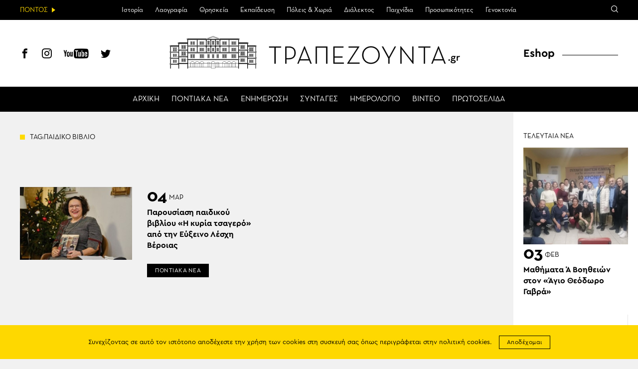

--- FILE ---
content_type: text/html; charset=UTF-8
request_url: https://www.trapezounta.gr/tag/%CF%80%CE%B1%CE%B9%CE%B4%CE%B9%CE%BA%CE%BF-%CE%B2%CE%B9%CE%B2%CE%BB%CE%B9%CE%BF/
body_size: 13245
content:
<!DOCTYPE html>
<htmllang="el" class="jsarchive tag tag-8429 wp-theme-vg-twig theme-vg-twig woocommerce-no-js">
<head>
    <meta charset="UTF-8">
    <meta http-equiv="X-UA-Compatible" content="IE=edge,chrome=1">
    <meta name="viewport" content="width=device-width, initial-scale=1.0, maximum-scale=1, user-scalable=no">
    <meta name="format-detection" content="telephone=no">
    <meta name="blitz" content="mu-659c418a-34b5e56c-4cfac132-ab860575">
    <meta id="token" name="token" content="77e1691069"><meta name='robots' content='index, follow, max-image-preview:large, max-snippet:-1, max-video-preview:-1' />
	<style>img:is([sizes="auto" i], [sizes^="auto," i]) { contain-intrinsic-size: 3000px 1500px }</style>
	
	<!-- This site is optimized with the Yoast SEO plugin v22.3 - https://yoast.com/wordpress/plugins/seo/ -->
	<title>ΠΑΙΔΙΚΟ ΒΙΒΛΙΟ | ΤΡΑΠΕΖΟΥΝΤΑ.gr</title>
	<link rel="canonical" href="https://www.trapezounta.gr/tag/παιδικο-βιβλιο/" />
	<meta property="og:locale" content="el_GR" />
	<meta property="og:type" content="article" />
	<meta property="og:title" content="ΠΑΙΔΙΚΟ ΒΙΒΛΙΟ | ΤΡΑΠΕΖΟΥΝΤΑ.gr" />
	<meta property="og:url" content="https://www.trapezounta.gr/tag/παιδικο-βιβλιο/" />
	<meta property="og:site_name" content="ΤΡΑΠΕΖΟΥΝΤΑ.gr" />
	<script type="application/ld+json" class="yoast-schema-graph">{"@context":"https://schema.org","@graph":[{"@type":"CollectionPage","@id":"https://www.trapezounta.gr/tag/%cf%80%ce%b1%ce%b9%ce%b4%ce%b9%ce%ba%ce%bf-%ce%b2%ce%b9%ce%b2%ce%bb%ce%b9%ce%bf/","url":"https://www.trapezounta.gr/tag/%cf%80%ce%b1%ce%b9%ce%b4%ce%b9%ce%ba%ce%bf-%ce%b2%ce%b9%ce%b2%ce%bb%ce%b9%ce%bf/","name":"ΠΑΙΔΙΚΟ ΒΙΒΛΙΟ | ΤΡΑΠΕΖΟΥΝΤΑ.gr","isPartOf":{"@id":"https://www.trapezounta.gr/#website"},"primaryImageOfPage":{"@id":"https://www.trapezounta.gr/tag/%cf%80%ce%b1%ce%b9%ce%b4%ce%b9%ce%ba%ce%bf-%ce%b2%ce%b9%ce%b2%ce%bb%ce%b9%ce%bf/#primaryimage"},"image":{"@id":"https://www.trapezounta.gr/tag/%cf%80%ce%b1%ce%b9%ce%b4%ce%b9%ce%ba%ce%bf-%ce%b2%ce%b9%ce%b2%ce%bb%ce%b9%ce%bf/#primaryimage"},"thumbnailUrl":"https://trapezounta.eu-central-1.linodeobjects.com/uploads/2023/03/Euksinos-Lesxi-Beroias-parousiasi-bibliou.png","breadcrumb":{"@id":"https://www.trapezounta.gr/tag/%cf%80%ce%b1%ce%b9%ce%b4%ce%b9%ce%ba%ce%bf-%ce%b2%ce%b9%ce%b2%ce%bb%ce%b9%ce%bf/#breadcrumb"},"inLanguage":"el"},{"@type":"ImageObject","inLanguage":"el","@id":"https://www.trapezounta.gr/tag/%cf%80%ce%b1%ce%b9%ce%b4%ce%b9%ce%ba%ce%bf-%ce%b2%ce%b9%ce%b2%ce%bb%ce%b9%ce%bf/#primaryimage","url":"https://trapezounta.eu-central-1.linodeobjects.com/uploads/2023/03/Euksinos-Lesxi-Beroias-parousiasi-bibliou.png","contentUrl":"https://trapezounta.eu-central-1.linodeobjects.com/uploads/2023/03/Euksinos-Lesxi-Beroias-parousiasi-bibliou.png","width":900,"height":600},{"@type":"BreadcrumbList","@id":"https://www.trapezounta.gr/tag/%cf%80%ce%b1%ce%b9%ce%b4%ce%b9%ce%ba%ce%bf-%ce%b2%ce%b9%ce%b2%ce%bb%ce%b9%ce%bf/#breadcrumb","itemListElement":[{"@type":"ListItem","position":1,"name":"Home","item":"https://www.trapezounta.gr/"},{"@type":"ListItem","position":2,"name":"ΠΑΙΔΙΚΟ ΒΙΒΛΙΟ"}]},{"@type":"WebSite","@id":"https://www.trapezounta.gr/#website","url":"https://www.trapezounta.gr/","name":"ΤΡΑΠΕΖΟΥΝΤΑ.gr","description":"","potentialAction":[{"@type":"SearchAction","target":{"@type":"EntryPoint","urlTemplate":"https://www.trapezounta.gr/?s={search_term_string}"},"query-input":"required name=search_term_string"}],"inLanguage":"el"}]}</script>
	<!-- / Yoast SEO plugin. -->


<link rel='dns-prefetch' href='//trapezounta.eu-central-1.linodeobjects.com' />
<link rel='stylesheet' id='wp-block-library-css' href='https://www.trapezounta.gr/wp-includes/css/dist/block-library/style.min.css?ver=6.8.3' type='text/css' media='all' />
<style id='classic-theme-styles-inline-css' type='text/css'>
/*! This file is auto-generated */
.wp-block-button__link{color:#fff;background-color:#32373c;border-radius:9999px;box-shadow:none;text-decoration:none;padding:calc(.667em + 2px) calc(1.333em + 2px);font-size:1.125em}.wp-block-file__button{background:#32373c;color:#fff;text-decoration:none}
</style>
<style id='global-styles-inline-css' type='text/css'>
:root{--wp--preset--aspect-ratio--square: 1;--wp--preset--aspect-ratio--4-3: 4/3;--wp--preset--aspect-ratio--3-4: 3/4;--wp--preset--aspect-ratio--3-2: 3/2;--wp--preset--aspect-ratio--2-3: 2/3;--wp--preset--aspect-ratio--16-9: 16/9;--wp--preset--aspect-ratio--9-16: 9/16;--wp--preset--color--black: #000000;--wp--preset--color--cyan-bluish-gray: #abb8c3;--wp--preset--color--white: #ffffff;--wp--preset--color--pale-pink: #f78da7;--wp--preset--color--vivid-red: #cf2e2e;--wp--preset--color--luminous-vivid-orange: #ff6900;--wp--preset--color--luminous-vivid-amber: #fcb900;--wp--preset--color--light-green-cyan: #7bdcb5;--wp--preset--color--vivid-green-cyan: #00d084;--wp--preset--color--pale-cyan-blue: #8ed1fc;--wp--preset--color--vivid-cyan-blue: #0693e3;--wp--preset--color--vivid-purple: #9b51e0;--wp--preset--gradient--vivid-cyan-blue-to-vivid-purple: linear-gradient(135deg,rgba(6,147,227,1) 0%,rgb(155,81,224) 100%);--wp--preset--gradient--light-green-cyan-to-vivid-green-cyan: linear-gradient(135deg,rgb(122,220,180) 0%,rgb(0,208,130) 100%);--wp--preset--gradient--luminous-vivid-amber-to-luminous-vivid-orange: linear-gradient(135deg,rgba(252,185,0,1) 0%,rgba(255,105,0,1) 100%);--wp--preset--gradient--luminous-vivid-orange-to-vivid-red: linear-gradient(135deg,rgba(255,105,0,1) 0%,rgb(207,46,46) 100%);--wp--preset--gradient--very-light-gray-to-cyan-bluish-gray: linear-gradient(135deg,rgb(238,238,238) 0%,rgb(169,184,195) 100%);--wp--preset--gradient--cool-to-warm-spectrum: linear-gradient(135deg,rgb(74,234,220) 0%,rgb(151,120,209) 20%,rgb(207,42,186) 40%,rgb(238,44,130) 60%,rgb(251,105,98) 80%,rgb(254,248,76) 100%);--wp--preset--gradient--blush-light-purple: linear-gradient(135deg,rgb(255,206,236) 0%,rgb(152,150,240) 100%);--wp--preset--gradient--blush-bordeaux: linear-gradient(135deg,rgb(254,205,165) 0%,rgb(254,45,45) 50%,rgb(107,0,62) 100%);--wp--preset--gradient--luminous-dusk: linear-gradient(135deg,rgb(255,203,112) 0%,rgb(199,81,192) 50%,rgb(65,88,208) 100%);--wp--preset--gradient--pale-ocean: linear-gradient(135deg,rgb(255,245,203) 0%,rgb(182,227,212) 50%,rgb(51,167,181) 100%);--wp--preset--gradient--electric-grass: linear-gradient(135deg,rgb(202,248,128) 0%,rgb(113,206,126) 100%);--wp--preset--gradient--midnight: linear-gradient(135deg,rgb(2,3,129) 0%,rgb(40,116,252) 100%);--wp--preset--font-size--small: 13px;--wp--preset--font-size--medium: 20px;--wp--preset--font-size--large: 36px;--wp--preset--font-size--x-large: 42px;--wp--preset--spacing--20: 0.44rem;--wp--preset--spacing--30: 0.67rem;--wp--preset--spacing--40: 1rem;--wp--preset--spacing--50: 1.5rem;--wp--preset--spacing--60: 2.25rem;--wp--preset--spacing--70: 3.38rem;--wp--preset--spacing--80: 5.06rem;--wp--preset--shadow--natural: 6px 6px 9px rgba(0, 0, 0, 0.2);--wp--preset--shadow--deep: 12px 12px 50px rgba(0, 0, 0, 0.4);--wp--preset--shadow--sharp: 6px 6px 0px rgba(0, 0, 0, 0.2);--wp--preset--shadow--outlined: 6px 6px 0px -3px rgba(255, 255, 255, 1), 6px 6px rgba(0, 0, 0, 1);--wp--preset--shadow--crisp: 6px 6px 0px rgba(0, 0, 0, 1);}:where(.is-layout-flex){gap: 0.5em;}:where(.is-layout-grid){gap: 0.5em;}body .is-layout-flex{display: flex;}.is-layout-flex{flex-wrap: wrap;align-items: center;}.is-layout-flex > :is(*, div){margin: 0;}body .is-layout-grid{display: grid;}.is-layout-grid > :is(*, div){margin: 0;}:where(.wp-block-columns.is-layout-flex){gap: 2em;}:where(.wp-block-columns.is-layout-grid){gap: 2em;}:where(.wp-block-post-template.is-layout-flex){gap: 1.25em;}:where(.wp-block-post-template.is-layout-grid){gap: 1.25em;}.has-black-color{color: var(--wp--preset--color--black) !important;}.has-cyan-bluish-gray-color{color: var(--wp--preset--color--cyan-bluish-gray) !important;}.has-white-color{color: var(--wp--preset--color--white) !important;}.has-pale-pink-color{color: var(--wp--preset--color--pale-pink) !important;}.has-vivid-red-color{color: var(--wp--preset--color--vivid-red) !important;}.has-luminous-vivid-orange-color{color: var(--wp--preset--color--luminous-vivid-orange) !important;}.has-luminous-vivid-amber-color{color: var(--wp--preset--color--luminous-vivid-amber) !important;}.has-light-green-cyan-color{color: var(--wp--preset--color--light-green-cyan) !important;}.has-vivid-green-cyan-color{color: var(--wp--preset--color--vivid-green-cyan) !important;}.has-pale-cyan-blue-color{color: var(--wp--preset--color--pale-cyan-blue) !important;}.has-vivid-cyan-blue-color{color: var(--wp--preset--color--vivid-cyan-blue) !important;}.has-vivid-purple-color{color: var(--wp--preset--color--vivid-purple) !important;}.has-black-background-color{background-color: var(--wp--preset--color--black) !important;}.has-cyan-bluish-gray-background-color{background-color: var(--wp--preset--color--cyan-bluish-gray) !important;}.has-white-background-color{background-color: var(--wp--preset--color--white) !important;}.has-pale-pink-background-color{background-color: var(--wp--preset--color--pale-pink) !important;}.has-vivid-red-background-color{background-color: var(--wp--preset--color--vivid-red) !important;}.has-luminous-vivid-orange-background-color{background-color: var(--wp--preset--color--luminous-vivid-orange) !important;}.has-luminous-vivid-amber-background-color{background-color: var(--wp--preset--color--luminous-vivid-amber) !important;}.has-light-green-cyan-background-color{background-color: var(--wp--preset--color--light-green-cyan) !important;}.has-vivid-green-cyan-background-color{background-color: var(--wp--preset--color--vivid-green-cyan) !important;}.has-pale-cyan-blue-background-color{background-color: var(--wp--preset--color--pale-cyan-blue) !important;}.has-vivid-cyan-blue-background-color{background-color: var(--wp--preset--color--vivid-cyan-blue) !important;}.has-vivid-purple-background-color{background-color: var(--wp--preset--color--vivid-purple) !important;}.has-black-border-color{border-color: var(--wp--preset--color--black) !important;}.has-cyan-bluish-gray-border-color{border-color: var(--wp--preset--color--cyan-bluish-gray) !important;}.has-white-border-color{border-color: var(--wp--preset--color--white) !important;}.has-pale-pink-border-color{border-color: var(--wp--preset--color--pale-pink) !important;}.has-vivid-red-border-color{border-color: var(--wp--preset--color--vivid-red) !important;}.has-luminous-vivid-orange-border-color{border-color: var(--wp--preset--color--luminous-vivid-orange) !important;}.has-luminous-vivid-amber-border-color{border-color: var(--wp--preset--color--luminous-vivid-amber) !important;}.has-light-green-cyan-border-color{border-color: var(--wp--preset--color--light-green-cyan) !important;}.has-vivid-green-cyan-border-color{border-color: var(--wp--preset--color--vivid-green-cyan) !important;}.has-pale-cyan-blue-border-color{border-color: var(--wp--preset--color--pale-cyan-blue) !important;}.has-vivid-cyan-blue-border-color{border-color: var(--wp--preset--color--vivid-cyan-blue) !important;}.has-vivid-purple-border-color{border-color: var(--wp--preset--color--vivid-purple) !important;}.has-vivid-cyan-blue-to-vivid-purple-gradient-background{background: var(--wp--preset--gradient--vivid-cyan-blue-to-vivid-purple) !important;}.has-light-green-cyan-to-vivid-green-cyan-gradient-background{background: var(--wp--preset--gradient--light-green-cyan-to-vivid-green-cyan) !important;}.has-luminous-vivid-amber-to-luminous-vivid-orange-gradient-background{background: var(--wp--preset--gradient--luminous-vivid-amber-to-luminous-vivid-orange) !important;}.has-luminous-vivid-orange-to-vivid-red-gradient-background{background: var(--wp--preset--gradient--luminous-vivid-orange-to-vivid-red) !important;}.has-very-light-gray-to-cyan-bluish-gray-gradient-background{background: var(--wp--preset--gradient--very-light-gray-to-cyan-bluish-gray) !important;}.has-cool-to-warm-spectrum-gradient-background{background: var(--wp--preset--gradient--cool-to-warm-spectrum) !important;}.has-blush-light-purple-gradient-background{background: var(--wp--preset--gradient--blush-light-purple) !important;}.has-blush-bordeaux-gradient-background{background: var(--wp--preset--gradient--blush-bordeaux) !important;}.has-luminous-dusk-gradient-background{background: var(--wp--preset--gradient--luminous-dusk) !important;}.has-pale-ocean-gradient-background{background: var(--wp--preset--gradient--pale-ocean) !important;}.has-electric-grass-gradient-background{background: var(--wp--preset--gradient--electric-grass) !important;}.has-midnight-gradient-background{background: var(--wp--preset--gradient--midnight) !important;}.has-small-font-size{font-size: var(--wp--preset--font-size--small) !important;}.has-medium-font-size{font-size: var(--wp--preset--font-size--medium) !important;}.has-large-font-size{font-size: var(--wp--preset--font-size--large) !important;}.has-x-large-font-size{font-size: var(--wp--preset--font-size--x-large) !important;}
:where(.wp-block-post-template.is-layout-flex){gap: 1.25em;}:where(.wp-block-post-template.is-layout-grid){gap: 1.25em;}
:where(.wp-block-columns.is-layout-flex){gap: 2em;}:where(.wp-block-columns.is-layout-grid){gap: 2em;}
:root :where(.wp-block-pullquote){font-size: 1.5em;line-height: 1.6;}
</style>
<style id='woocommerce-inline-inline-css' type='text/css'>
.woocommerce form .form-row .required { visibility: visible; }
</style>
<link rel='stylesheet' id='app-css' href='https://www.trapezounta.gr/wp-content/themes/vg-twig/build/app.css?ver=3.0.6' type='text/css' media='all' />
<script type="text/javascript" src="https://www.trapezounta.gr/wp-includes/js/jquery/jquery.min.js?ver=3.7.1" id="jquery-core-js"></script>
<script type="text/javascript" src="https://www.trapezounta.gr/wp-includes/js/jquery/jquery-migrate.min.js?ver=3.4.1" id="jquery-migrate-js"></script>
<script type="text/javascript" src="https://www.trapezounta.gr/wp-content/plugins/woocommerce/assets/js/jquery-blockui/jquery.blockUI.min.js?ver=2.7.0-wc.8.4.0" id="jquery-blockui-js" defer="defer" data-wp-strategy="defer"></script>
<script type="text/javascript" src="https://www.trapezounta.gr/wp-content/plugins/woocommerce/assets/js/js-cookie/js.cookie.min.js?ver=2.1.4-wc.8.4.0" id="js-cookie-js" defer="defer" data-wp-strategy="defer"></script>
<script type="text/javascript" id="woocommerce-js-extra">
/* <![CDATA[ */
var woocommerce_params = {"ajax_url":"\/wp-admin\/admin-ajax.php","wc_ajax_url":"\/?wc-ajax=%%endpoint%%"};
/* ]]> */
</script>
<script type="text/javascript" src="https://www.trapezounta.gr/wp-content/plugins/woocommerce/assets/js/frontend/woocommerce.min.js?ver=8.4.0" id="woocommerce-js" defer="defer" data-wp-strategy="defer"></script>
<link rel="https://api.w.org/" href="https://www.trapezounta.gr/wp-json/" /><link rel="alternate" title="JSON" type="application/json" href="https://www.trapezounta.gr/wp-json/wp/v2/tags/8429" />	<noscript><style>.woocommerce-product-gallery{ opacity: 1 !important; }</style></noscript>
	
    <script async src="https://www.googletagmanager.com/gtag/js?id=UA-111105169-1"></script>
    <script>
        window.dataLayer = window.dataLayer || [];

        function gtag() {
            dataLayer.push(arguments);
        }

        gtag('js', new Date());
        gtag('config', 'UA-111105169-1');
    </script>    <style>
        #shipping_method {
            list-style: none;
            margin: 0;
            padding: 10px 0;
        }

        #shipping_method label {
            display: inline;
        }
    </style>
</head>
<body>
<div id="app"><header id="header">
    <div class="header__upper">
        <div class="header__intro"><span>ΠΟΝΤΟΣ</span></div>
        <div class="header__menu">
            <ul>                <li class=" menu-item menu-item-type-post_type menu-item-object-page menu-item-443 menu-item-has-children">
                    <a href="https://www.trapezounta.gr/pontus/history-of-pontus/">Ιστορία</a>                    <ul>                        <li class=" menu-item menu-item-type-post_type menu-item-object-page menu-item-444">
                            <a href="https://www.trapezounta.gr/pontus/history-of-pontus/timeline/">Χρονολόγιο</a>
                        </li>                    </ul>                </li>                <li class=" menu-item menu-item-type-taxonomy menu-item-object-category menu-item-17 menu-item-has-children">
                    <a href="https://www.trapezounta.gr/articles/pontus/culture/">Λαογραφία</a>                    <ul>                        <li class=" menu-item menu-item-type-taxonomy menu-item-object-category menu-item-338">
                            <a href="https://www.trapezounta.gr/articles/pontus/culture/customs-and-practices/">Ήθη & έθιμα</a>
                        </li>                        <li class=" menu-item menu-item-type-post_type menu-item-object-page menu-item-383">
                            <a href="https://www.trapezounta.gr/pontus/culture/clothing/">Ενδυμασία</a>
                        </li>                        <li class=" menu-item menu-item-type-post_type menu-item-object-page menu-item-384">
                            <a href="https://www.trapezounta.gr/pontus/culture/dances/">Χοροί</a>
                        </li>                        <li class=" menu-item menu-item-type-post_type menu-item-object-page menu-item-385">
                            <a href="https://www.trapezounta.gr/pontus/culture/music-instruments/">Μουσικά όργανα</a>
                        </li>                    </ul>                </li>                <li class=" menu-item menu-item-type-taxonomy menu-item-object-category menu-item-13 menu-item-has-children">
                    <a href="https://www.trapezounta.gr/articles/pontus/religion/">Θρησκεία</a>                    <ul>                        <li class=" menu-item menu-item-type-taxonomy menu-item-object-category menu-item-374">
                            <a href="https://www.trapezounta.gr/articles/pontus/religion/churches-and-monasteries/">Μονές & εκκλησίες</a>
                        </li>                        <li class=" menu-item menu-item-type-taxonomy menu-item-object-category menu-item-375">
                            <a href="https://www.trapezounta.gr/articles/pontus/religion/saints-of-pontus/">Οι άγιοι του Πόντου</a>
                        </li>                    </ul>                </li>                <li class=" menu-item menu-item-type-taxonomy menu-item-object-category menu-item-505">
                    <a href="https://www.trapezounta.gr/articles/education/">Εκπαίδευση</a>                </li>                <li class=" menu-item menu-item-type-taxonomy menu-item-object-category menu-item-16">
                    <a href="https://www.trapezounta.gr/articles/pontus/locations/">Πόλεις & Χωριά</a>                </li>                <li class=" menu-item menu-item-type-taxonomy menu-item-object-category menu-item-11 menu-item-has-children">
                    <a href="https://www.trapezounta.gr/articles/pontus/language/">Διάλεκτος</a>                    <ul>                        <li class=" menu-item menu-item-type-taxonomy menu-item-object-category menu-item-369">
                            <a href="https://www.trapezounta.gr/articles/pontus/language/texts-and-songs/">Κείμενα & τραγούδια</a>
                        </li>                        <li class=" menu-item menu-item-type-post_type menu-item-object-page menu-item-373">
                            <a href="https://www.trapezounta.gr/pontus/language/seasons-and-months/">Οι εποχές &#038; οι μήνες</a>
                        </li>                        <li class=" menu-item menu-item-type-post_type menu-item-object-page menu-item-413">
                            <a href="https://www.trapezounta.gr/pontus/language/paroimies-and-ainigmata/">Παροιμίες &#038; αινίγματα</a>
                        </li>                        <li class=" menu-item menu-item-type-post_type menu-item-object-page menu-item-503">
                            <a href="https://www.trapezounta.gr/pontus/language/pontiaka-distixa/">Ποντιακά δίστιχα</a>
                        </li>                        <li class=" menu-item menu-item-type-taxonomy menu-item-object-category menu-item-368">
                            <a href="https://www.trapezounta.gr/articles/pontus/language/anecdotes/">Ανέκδοτα</a>
                        </li>                    </ul>                </li>                <li class=" menu-item menu-item-type-taxonomy menu-item-object-category menu-item-15">
                    <a href="https://www.trapezounta.gr/articles/pontus/games/">Παιχνίδια</a>                </li>                <li class=" menu-item menu-item-type-taxonomy menu-item-object-category menu-item-18">
                    <a href="https://www.trapezounta.gr/articles/pontus/people/">Προσωπικότητες</a>                </li>                <li class=" menu-item menu-item-type-taxonomy menu-item-object-category menu-item-10">
                    <a href="https://www.trapezounta.gr/articles/pontus/genocide/">Γενοκτονία</a>                </li>            </ul>
        </div>
        <div class="header__links">
            <div class="search-icon"><span class="icon-search"></span></div>
        </div>
        <div class="header__search">
            <form class="search-form" action="https://www.trapezounta.gr">
                <input type="search" id="s" name="s" placeholder="Αναζήτηση">
                <input type="submit" value="Αναζήτηση">
                <input type="hidden" name="post_type" value="post">
            </form>
        </div>
    </div>
    <div class="header__lower">
        <div class="header__social">
            <a href="https://www.facebook.com/trapezounta.gr/" title="Facebook" target="_blank"><span class="icon-header-facebook"></span></a>
            <a href="https://www.instagram.com/trapezounta.gr/" title="Instagram" target="_blank"><span class="icon-header-instagram"></span></a>
            <a href="https://www.youtube.com/channel/UCZm6qf2c2_-s3XGWvRSTbhA/" title="YouTube" target="_blank"><span class="icon-header-youtube"></span></a>
            <a href="https://twitter.com/trapezountagr" title="Twitter" target="_blank"><span class="icon-header-twitter"></span></a>
        </div>
        <div class="header__logo">
            <a href="https://www.trapezounta.gr" title="ΤΡΑΠΕΖΟΥΝΤΑ.gr" rel="home">
                <img src="https://www.trapezounta.gr/wp-content/themes/vg-twig/assets/img/logo_new.svg" alt="ΤΡΑΠΕΖΟΥΝΤΑ.gr">
            </a>
        </div>
        <div class="header__button"><span></span></div>
        <div class="header__menu">
            <ul>                <li class=" menu-item menu-item-type-post_type menu-item-object-page menu-item-home menu-item-19"><a href="https://www.trapezounta.gr/">ΑΡΧΙΚΗ</a></li>                <li class=" menu-item menu-item-type-taxonomy menu-item-object-category menu-item-20"><a href="https://www.trapezounta.gr/articles/pontus-news/">ΠΟΝΤΙΑΚΑ ΝΕΑ</a></li>                <li class=" menu-item menu-item-type-taxonomy menu-item-object-category menu-item-21"><a href="https://www.trapezounta.gr/articles/news/">ΕΝΗΜΕΡΩΣΗ</a></li>                <li class=" menu-item menu-item-type-taxonomy menu-item-object-recipes menu-item-100"><a href="https://www.trapezounta.gr/recipes/pontiakes/">ΣΥΝΤΑΓΕΣ</a></li>                <li class=" menu-item menu-item-type-post_type_archive menu-item-object-event menu-item-145"><a href="https://www.trapezounta.gr/event/">ΗΜΕΡΟΛΟΓΙΟ</a></li>                <li class=" menu-item menu-item-type-taxonomy menu-item-object-category menu-item-387"><a href="https://www.trapezounta.gr/articles/video/">ΒΙΝΤΕΟ</a></li>                <li class=" menu-item menu-item-type-post_type menu-item-object-page menu-item-435"><a href="https://www.trapezounta.gr/newspapers/">ΠΡΩΤΟΣΕΛΙΔΑ</a></li>            </ul>
        </div>
        <div class="header__menu__mobile">
            <ul>                <li class="top menu-item menu-item-type-post_type menu-item-object-page menu-item-home menu-item-260">
                    <a href="https://www.trapezounta.gr/">ΑΡΧΙΚΗ</a>                </li>                <li class="top menu-item menu-item-type-taxonomy menu-item-object-category menu-item-265">
                    <a href="https://www.trapezounta.gr/articles/pontus-news/">ΠΟΝΤΙΑΚΑ ΝΕΑ</a>                </li>                <li class="top menu-item menu-item-type-taxonomy menu-item-object-category menu-item-264">
                    <a href="https://www.trapezounta.gr/articles/news/">ΕΝΗΜΕΡΩΣΗ</a>                </li>                <li class="top menu-item menu-item-type-custom menu-item-object-custom menu-item-295">
                    <a href="/recipes/pontiakes/">ΣΥΝΤΑΓΕΣ</a>                </li>                <li class="top menu-item menu-item-type-post_type_archive menu-item-object-event menu-item-294">
                    <a href="https://www.trapezounta.gr/event/">ΗΜΕΡΟΛΟΓΙΟ</a>                </li>                <li class="top menu-item menu-item-type-taxonomy menu-item-object-category menu-item-263">
                    <a href="https://www.trapezounta.gr/articles/video/">ΒΙΝΤΕΟ</a>                </li>                <li class=" menu-item menu-item-type-post_type menu-item-object-page menu-item-436">
                    <a href="https://www.trapezounta.gr/newspapers/">ΠΡΩΤΟΣΕΛΙΔΑ</a>                </li>                <li class="pontus menu-item menu-item-type-taxonomy menu-item-object-category menu-item-266 menu-item-has-children">
                    <a href="https://www.trapezounta.gr/articles/pontus/">ΠΟΝΤΟΣ</a>                    <ul>                        <li class=" menu-item menu-item-type-post_type menu-item-object-page menu-item-445 menu-item-has-children">
                            <a href="https://www.trapezounta.gr/pontus/history-of-pontus/">ΙΣΤΟΡΙΑ</a>                            <ul>                                <li class=" menu-item menu-item-type-post_type menu-item-object-page menu-item-446">
                                    <a href="https://www.trapezounta.gr/pontus/history-of-pontus/timeline/">Χρονολόγιο</a>
                                </li>                            </ul>                        </li>                        <li class=" menu-item menu-item-type-taxonomy menu-item-object-category menu-item-281 menu-item-has-children">
                            <a href="https://www.trapezounta.gr/articles/pontus/culture/">ΛΑΟΓΡΑΦΙΑ</a>                            <ul>                                <li class=" menu-item menu-item-type-taxonomy menu-item-object-category menu-item-283">
                                    <a href="https://www.trapezounta.gr/articles/pontus/culture/customs-and-practices/">Ήθη & έθιμα</a>
                                </li>                                <li class=" menu-item menu-item-type-post_type menu-item-object-page menu-item-388">
                                    <a href="https://www.trapezounta.gr/pontus/culture/clothing/">Ενδυμασία</a>
                                </li>                                <li class=" menu-item menu-item-type-post_type menu-item-object-page menu-item-389">
                                    <a href="https://www.trapezounta.gr/pontus/culture/dances/">Χοροί</a>
                                </li>                                <li class=" menu-item menu-item-type-post_type menu-item-object-page menu-item-390">
                                    <a href="https://www.trapezounta.gr/pontus/culture/music-instruments/">Μουσικά όργανα</a>
                                </li>                            </ul>                        </li>                        <li class=" menu-item menu-item-type-taxonomy menu-item-object-category menu-item-275 menu-item-has-children">
                            <a href="https://www.trapezounta.gr/articles/pontus/religion/">ΘΡΗΣΚΕΙΑ</a>                            <ul>                                <li class=" menu-item menu-item-type-taxonomy menu-item-object-category menu-item-391">
                                    <a href="https://www.trapezounta.gr/articles/pontus/religion/churches-and-monasteries/">Μονές & εκκλησίες</a>
                                </li>                                <li class=" menu-item menu-item-type-taxonomy menu-item-object-category menu-item-392">
                                    <a href="https://www.trapezounta.gr/articles/pontus/religion/saints-of-pontus/">Οι άγιοι του Πόντου</a>
                                </li>                            </ul>                        </li>                        <li class=" menu-item menu-item-type-taxonomy menu-item-object-category menu-item-506">
                            <a href="https://www.trapezounta.gr/articles/education/">ΕΚΠΑΙΔΕΥΣΗ</a>                            <ul>                            </ul>                        </li>                        <li class=" menu-item menu-item-type-taxonomy menu-item-object-category menu-item-280">
                            <a href="https://www.trapezounta.gr/articles/pontus/locations/">ΠΟΛΕΙΣ & ΧΩΡΙΑ</a>                            <ul>                            </ul>                        </li>                        <li class=" menu-item menu-item-type-taxonomy menu-item-object-category menu-item-268 menu-item-has-children">
                            <a href="https://www.trapezounta.gr/articles/pontus/language/">ΔΙΑΛΕΚΤΟΣ</a>                            <ul>                                <li class=" menu-item menu-item-type-taxonomy menu-item-object-category menu-item-270">
                                    <a href="https://www.trapezounta.gr/articles/pontus/language/texts-and-songs/">Κείμενα & τραγούδια</a>
                                </li>                                <li class=" menu-item menu-item-type-post_type menu-item-object-page menu-item-394">
                                    <a href="https://www.trapezounta.gr/pontus/language/seasons-and-months/">Οι εποχές &#038; οι μήνες</a>
                                </li>                                <li class=" menu-item menu-item-type-post_type menu-item-object-page menu-item-412">
                                    <a href="https://www.trapezounta.gr/pontus/language/paroimies-and-ainigmata/">Παροιμίες &#038; αινίγματα</a>
                                </li>                                <li class=" menu-item menu-item-type-post_type menu-item-object-page menu-item-502">
                                    <a href="https://www.trapezounta.gr/pontus/language/pontiaka-distixa/">Ποντιακά δίστιχα</a>
                                </li>                                <li class=" menu-item menu-item-type-taxonomy menu-item-object-category menu-item-269">
                                    <a href="https://www.trapezounta.gr/articles/pontus/language/anecdotes/">Ανέκδοτα</a>
                                </li>                            </ul>                        </li>                        <li class=" menu-item menu-item-type-taxonomy menu-item-object-category menu-item-279">
                            <a href="https://www.trapezounta.gr/articles/pontus/games/">ΠΑΙΧΝΙΔΙΑ</a>                            <ul>                            </ul>                        </li>                        <li class=" menu-item menu-item-type-taxonomy menu-item-object-category menu-item-286">
                            <a href="https://www.trapezounta.gr/articles/pontus/people/">ΠΡΟΣΩΠΙΚΟΤΗΤΕΣ</a>                            <ul>                            </ul>                        </li>                        <li class=" menu-item menu-item-type-taxonomy menu-item-object-category menu-item-267">
                            <a href="https://www.trapezounta.gr/articles/pontus/genocide/">ΓΕΝΟΚΤΟΝΙΑ</a>                            <ul>                            </ul>                        </li>                    </ul>                </li>                <li class="eshop menu-item menu-item-type-post_type menu-item-object-page menu-item-261 menu-item-has-children">
                    <a href="https://www.trapezounta.gr/eshop/">ESHOP</a>                    <ul>                        <li class=" menu-item menu-item-type-taxonomy menu-item-object-product_cat menu-item-288 menu-item-has-children">
                            <a href="https://www.trapezounta.gr/product-category/anamnistika/">ΑΝΑΜΝΗΣΤΙΚΑ</a>                            <ul>                                <li class=" menu-item menu-item-type-taxonomy menu-item-object-product_cat menu-item-8325">
                                    <a href="https://www.trapezounta.gr/product-category/anamnistika/mprelok/">Μπρελόκ</a>
                                </li>                                <li class=" menu-item menu-item-type-taxonomy menu-item-object-product_cat menu-item-8326">
                                    <a href="https://www.trapezounta.gr/product-category/anamnistika/rologia-toixou/">Ρολόγια Τοίχου</a>
                                </li>                                <li class=" menu-item menu-item-type-taxonomy menu-item-object-product_cat menu-item-8327">
                                    <a href="https://www.trapezounta.gr/product-category/anamnistika/rologia-xeiros/">Ρολόγια Χειρός</a>
                                </li>                                <li class=" menu-item menu-item-type-taxonomy menu-item-object-product_cat menu-item-8328">
                                    <a href="https://www.trapezounta.gr/product-category/anamnistika/imerologia/">Ημερολόγια</a>
                                </li>                                <li class=" menu-item menu-item-type-taxonomy menu-item-object-product_cat menu-item-8329">
                                    <a href="https://www.trapezounta.gr/product-category/anamnistika/simaies-lavara/">Σημαίες-Λάβαρα</a>
                                </li>                                <li class=" menu-item menu-item-type-taxonomy menu-item-object-product_cat menu-item-8330">
                                    <a href="https://www.trapezounta.gr/product-category/anamnistika/vraxiolia-silikonis/">Βραχιόλια Σιλικόνης</a>
                                </li>                                <li class=" menu-item menu-item-type-taxonomy menu-item-object-product_cat menu-item-8331">
                                    <a href="https://www.trapezounta.gr/product-category/anamnistika/aytokollita/">Αυτοκόλλητα</a>
                                </li>                                <li class=" menu-item menu-item-type-taxonomy menu-item-object-product_cat menu-item-8332">
                                    <a href="https://www.trapezounta.gr/product-category/anamnistika/diafora-anamnistika/">Διάφορα</a>
                                </li>                            </ul>                        </li>                        <li class=" menu-item menu-item-type-taxonomy menu-item-object-product_cat menu-item-291 menu-item-has-children">
                            <a href="https://www.trapezounta.gr/product-category/endymasia/">ΕΝΔΥΜΑΣΙΑ</a>                            <ul>                                <li class=" menu-item menu-item-type-taxonomy menu-item-object-product_cat menu-item-8333">
                                    <a href="https://www.trapezounta.gr/product-category/endymasia/foresies/">Φορεσιές</a>
                                </li>                                <li class=" menu-item menu-item-type-taxonomy menu-item-object-product_cat menu-item-8334">
                                    <a href="https://www.trapezounta.gr/product-category/endymasia/exartimata/">Εξαρτήματα</a>
                                </li>                                <li class=" menu-item menu-item-type-taxonomy menu-item-object-product_cat menu-item-8335">
                                    <a href="https://www.trapezounta.gr/product-category/endymasia/ypodisi/">Υπόδηση</a>
                                </li>                                <li class=" menu-item menu-item-type-taxonomy menu-item-object-product_cat menu-item-8336">
                                    <a href="https://www.trapezounta.gr/product-category/endymasia/mployzakia/">Μπλουζάκια</a>
                                </li>                                <li class=" menu-item menu-item-type-taxonomy menu-item-object-product_cat menu-item-8337">
                                    <a href="https://www.trapezounta.gr/product-category/endymasia/kapela/">Καπέλα</a>
                                </li>                                <li class=" menu-item menu-item-type-taxonomy menu-item-object-product_cat menu-item-8338">
                                    <a href="https://www.trapezounta.gr/product-category/endymasia/diafora/">Διάφορα</a>
                                </li>                            </ul>                        </li>                        <li class=" menu-item menu-item-type-taxonomy menu-item-object-product_cat menu-item-292">
                            <a href="https://www.trapezounta.gr/product-category/kosmima/">ΚΟΣΜΗΜΑ</a>                            <ul>                            </ul>                        </li>                        <li class=" menu-item menu-item-type-taxonomy menu-item-object-product_cat menu-item-293 menu-item-has-children">
                            <a href="https://www.trapezounta.gr/product-category/moysika-organa/">ΜΟΥΣΙΚΑ ΟΡΓΑΝΑ</a>                            <ul>                                <li class=" menu-item menu-item-type-taxonomy menu-item-object-product_cat menu-item-8339">
                                    <a href="https://www.trapezounta.gr/product-category/moysika-organa/lyres/">Λύρες</a>
                                </li>                                <li class=" menu-item menu-item-type-taxonomy menu-item-object-product_cat menu-item-8340">
                                    <a href="https://www.trapezounta.gr/product-category/moysika-organa/ntaoylia/">Νταούλια</a>
                                </li>                                <li class=" menu-item menu-item-type-taxonomy menu-item-object-product_cat menu-item-8341">
                                    <a href="https://www.trapezounta.gr/product-category/moysika-organa/axesouar-organon/">Αξεσουάρ Οργάνων</a>
                                </li>                            </ul>                        </li>                        <li class=" menu-item menu-item-type-taxonomy menu-item-object-product_cat menu-item-290">
                            <a href="https://www.trapezounta.gr/product-category/ekklisiastika-eidi/">ΕΚΚΛΗΣΙΑΣΤΙΚΑ ΕΙΔΗ</a>                            <ul>                            </ul>                        </li>                        <li class=" menu-item menu-item-type-taxonomy menu-item-object-product_cat menu-item-289">
                            <a href="https://www.trapezounta.gr/product-category/biblia/">ΒΙΒΛΙΑ CD/DVD</a>                            <ul>                            </ul>                        </li>                    </ul>                </li>            </ul>
        </div>
        <div class="header__links"><a href="/eshop/">Eshop</a></div>
    </div>
</header>
    <div id="content"><div class="page-category">
    <div class="page__title">
        <div class="max-width">
            <h1>TAG:ΠΑΙΔΙΚΟ ΒΙΒΛΙΟ</h1>
        </div>
    </div>
    <div class="page__content">
        <div class="content__lower">
            <div class="max-width">
                <div class="content__news"><div class="tease tease--post-category--min">    <div class="tease__image">
        <a href="https://www.trapezounta.gr/pontus-news/39239/">
            <img src="https://trapezounta.eu-central-1.linodeobjects.com/uploads/2023/03/Euksinos-Lesxi-Beroias-parousiasi-bibliou-300x195.png" alt="Παρουσίαση παιδικού βιβλίου «Η κυρία τσαγερό» από την Εύξεινο Λέσχη Βέροιας">
        </a>
    </div>    <div class="tease__content">
        <div class="tease__date">
            <span>04</span>
            <span>Μαρ</span>
        </div>
        <div class="tease__title"><a href="https://www.trapezounta.gr/pontus-news/39239/"><h2>Παρουσίαση παιδικού βιβλίου «Η κυρία τσαγερό» από την Εύξεινο Λέσχη Βέροιας</h2></a></div>
        <div class="tease__category">            <a href="https://www.trapezounta.gr/articles/pontus-news/">ΠΟΝΤΙΑΚΑ ΝΕΑ</a>        </div>
    </div>
</div>
                </div>
            </div>
        </div>
        <div class="content__middle">
            <div class="max-width">
                <div class="content__news">                </div>
            </div>
        </div>
        <div class="content__lower">
            <div class="max-width">
                <div class="content__news">                </div>
            </div>
        </div>
    </div>
    <div class="page__pagination">
        <div class="max-width">            <ul class="pagination__pages">            </ul>        </div>
    </div>
</div></div>
    <div id="sidebar"><div class="sidebar__container">
    <div class="sidebar__title">ΤΕΛΕΥΤΑΙΑ ΝΕΑ</div>
    <div class="sidebar__posts"><div class="tease tease--sidebar">        <div class="tease__image">
            <a href="https://www.trapezounta.gr/pontus-news/121898/">                    <img src="https://trapezounta.eu-central-1.linodeobjects.com/uploads/2026/02/edessa_gavras_seminario-260x240.jpg" alt="Μαθήματα Ά Βοηθειών στον «Άγιο Θεόδωρο Γαβρά»">            </a>
        </div>    <div class="tease__date">
        <span>03</span>
        <span>Φεβ</span>
    </div>
    <div class="tease__title">
        <a href="https://www.trapezounta.gr/pontus-news/121898/">
            <h2>Μαθήματα Ά Βοηθειών στον «Άγιο Θεόδωρο Γαβρά»</h2>
        </a>
    </div>
</div>
        <div class="sidebar__ad">
            <script async src="//pagead2.googlesyndication.com/pagead/js/adsbygoogle.js"></script>
            <!-- Sidebar -->
            <ins class="adsbygoogle" style="display:inline-block;width:250px;height:250px" data-ad-client="ca-pub-9891009147153882" data-ad-slot="4820667797"></ins>
            <script>
                (adsbygoogle = window.adsbygoogle || []).push({});
            </script>
        </div><div class="tease tease--sidebar">        <div class="tease__image">
            <a href="https://www.trapezounta.gr/pontus-news/121964/">                    <img src="https://trapezounta.eu-central-1.linodeobjects.com/uploads/2026/02/inbound5466740504696526674-260x240.jpg" alt="Η Πανελλήνια Ομοσπονδία Ποντιακών Σωματείων αποχαιρετά τον Γιώργο Παρχαρίδη">            </a>
        </div>    <div class="tease__date">
        <span>03</span>
        <span>Φεβ</span>
    </div>
    <div class="tease__title">
        <a href="https://www.trapezounta.gr/pontus-news/121964/">
            <h2>Η Πανελλήνια Ομοσπονδία Ποντιακών Σωματείων αποχαιρετά τον Γιώργο Παρχαρίδη</h2>
        </a>
    </div>
</div>
<div class="tease tease--sidebar">        <div class="tease__image">
            <a href="https://www.trapezounta.gr/news/121970/">                    <img src="https://trapezounta.eu-central-1.linodeobjects.com/uploads/2026/02/inbound5261383714770962894-260x240.jpg" alt="Νέα Πέραμος: Η ομηρία του 27χρονου, οι 10 σφαίρες, το σκοτεινό τέλος – «Το θύμα ήξερε τους δράστες»">            </a>
        </div>    <div class="tease__date">
        <span>03</span>
        <span>Φεβ</span>
    </div>
    <div class="tease__title">
        <a href="https://www.trapezounta.gr/news/121970/">
            <h2>Νέα Πέραμος: Η ομηρία του 27χρονου, οι 10 σφαίρες, το σκοτεινό τέλος – «Το θύμα ήξερε τους δράστες»</h2>
        </a>
    </div>
</div>
<div class="tease tease--sidebar">        <div class="tease__image">
            <a href="https://www.trapezounta.gr/pontus-news/121955/">                    <img src="https://trapezounta.eu-central-1.linodeobjects.com/uploads/2026/02/inbound2768861648648673186-260x240.jpg" alt="Ο «Φάρος» Αγίας Βαρβάρας αποχαιρετά τον Γιώργο Παρχαρίδη">            </a>
        </div>    <div class="tease__date">
        <span>03</span>
        <span>Φεβ</span>
    </div>
    <div class="tease__title">
        <a href="https://www.trapezounta.gr/pontus-news/121955/">
            <h2>Ο «Φάρος» Αγίας Βαρβάρας αποχαιρετά τον Γιώργο Παρχαρίδη</h2>
        </a>
    </div>
</div>
<div class="tease tease--sidebar">        <div class="tease__image">
            <a href="https://www.trapezounta.gr/pontus-news/121949/">                    <img src="https://trapezounta.eu-central-1.linodeobjects.com/uploads/2026/02/inbound2897745152828568769-260x240.jpg" alt="Πένθος στον ποντιακό ελληνισμό: Έφυγε από τη ζωή ο επίτιμος πρόεδρος της Π.Ο.Ε., Γιώργος Παρχαρίδης">            </a>
        </div>    <div class="tease__date">
        <span>03</span>
        <span>Φεβ</span>
    </div>
    <div class="tease__title">
        <a href="https://www.trapezounta.gr/pontus-news/121949/">
            <h2>Πένθος στον ποντιακό ελληνισμό: Έφυγε από τη ζωή ο επίτιμος πρόεδρος της Π.Ο.Ε., Γιώργος Παρχαρίδης</h2>
        </a>
    </div>
</div>
<div class="tease tease--sidebar">        <div class="tease__image">
            <a href="https://www.trapezounta.gr/news/121946/">                    <img src="https://trapezounta.eu-central-1.linodeobjects.com/uploads/2024/03/Adonis-Georgiadis-260x240.png" alt="Γεωργιάδης: «Θα φάει μήνυση η Κωνσταντοπούλου γιατί μου καταλόγισε δόλο για την &amp;#8220;Βιολάντα&amp;#8221;»">            </a>
        </div>    <div class="tease__date">
        <span>03</span>
        <span>Φεβ</span>
    </div>
    <div class="tease__title">
        <a href="https://www.trapezounta.gr/news/121946/">
            <h2>Γεωργιάδης: «Θα φάει μήνυση η Κωνσταντοπούλου γιατί μου καταλόγισε δόλο για την &#8220;Βιολάντα&#8221;»</h2>
        </a>
    </div>
</div>
<div class="tease tease--sidebar">        <div class="tease__image">
            <a href="https://www.trapezounta.gr/news/121940/">                    <img src="https://trapezounta.eu-central-1.linodeobjects.com/uploads/2026/02/inbound9063973433246010742-260x240.jpg" alt="Κωνσταντοπούλου για Άδωνι: «Είναι κότα, τρεις μήνες περιμένω να μου κάνει μήνυση»">            </a>
        </div>    <div class="tease__date">
        <span>03</span>
        <span>Φεβ</span>
    </div>
    <div class="tease__title">
        <a href="https://www.trapezounta.gr/news/121940/">
            <h2>Κωνσταντοπούλου για Άδωνι: «Είναι κότα, τρεις μήνες περιμένω να μου κάνει μήνυση»</h2>
        </a>
    </div>
</div>
<div class="tease tease--sidebar">        <div class="tease__image">
            <a href="https://www.trapezounta.gr/event/%ce%b7-%ce%ad%ce%bd%cf%89%cf%83%ce%b7-%cf%80%ce%bf%ce%bd%cf%84%ce%af%cf%89%ce%bd-%ce%b1%ce%bc%cf%80%ce%b5%ce%bb%ce%bf%ce%ba%ce%ae%cf%80%cf%89%ce%bd-%ce%ba%cf%8c%ce%b2%ce%b5%ce%b9-%cf%84%ce%b7%ce%bd/">                    <img src="https://trapezounta.eu-central-1.linodeobjects.com/uploads/2026/02/kopi_pitas_ampelokipoi-260x240.jpg" alt="Η Ένωση Ποντίων Αμπελοκήπων κόβει την πίτα της">            </a>
        </div>    <div class="tease__date">
        <span>03</span>
        <span>Φεβ</span>
    </div>
    <div class="tease__title">
        <a href="https://www.trapezounta.gr/event/%ce%b7-%ce%ad%ce%bd%cf%89%cf%83%ce%b7-%cf%80%ce%bf%ce%bd%cf%84%ce%af%cf%89%ce%bd-%ce%b1%ce%bc%cf%80%ce%b5%ce%bb%ce%bf%ce%ba%ce%ae%cf%80%cf%89%ce%bd-%ce%ba%cf%8c%ce%b2%ce%b5%ce%b9-%cf%84%ce%b7%ce%bd/">
            <h2>Η Ένωση Ποντίων Αμπελοκήπων κόβει την πίτα της</h2>
        </a>
    </div>
</div>
<div class="tease tease--sidebar">        <div class="tease__image">
            <a href="https://www.trapezounta.gr/news/121934/">                    <img src="https://trapezounta.eu-central-1.linodeobjects.com/uploads/2026/02/inbound159298687389393077-260x240.jpg" alt="Εορτολόγιο 3 Φεβρουαρίου: Ποιοι γιορτάζουν σήμερα">            </a>
        </div>    <div class="tease__date">
        <span>03</span>
        <span>Φεβ</span>
    </div>
    <div class="tease__title">
        <a href="https://www.trapezounta.gr/news/121934/">
            <h2>Εορτολόγιο 3 Φεβρουαρίου: Ποιοι γιορτάζουν σήμερα</h2>
        </a>
    </div>
</div>
<div class="tease tease--sidebar">        <div class="tease__image">
            <a href="https://www.trapezounta.gr/news/121931/">                    <img src="https://trapezounta.eu-central-1.linodeobjects.com/uploads/2024/11/inbound5589592015220717058-260x240.jpg" alt="Καιρός: Αραιές νεφώσεις και τοπικές βροχές &amp;#8211; Άνεμοι έως 7 μποφόρ στο Ιόνιο">            </a>
        </div>    <div class="tease__date">
        <span>03</span>
        <span>Φεβ</span>
    </div>
    <div class="tease__title">
        <a href="https://www.trapezounta.gr/news/121931/">
            <h2>Καιρός: Αραιές νεφώσεις και τοπικές βροχές &#8211; Άνεμοι έως 7 μποφόρ στο Ιόνιο</h2>
        </a>
    </div>
</div>
        <div class="sidebar__ad">
            <script async src="//pagead2.googlesyndication.com/pagead/js/adsbygoogle.js"></script>
            <!-- Sidebar -->
            <ins class="adsbygoogle" style="display:inline-block;width:250px;height:250px" data-ad-client="ca-pub-9891009147153882" data-ad-slot="4820667797"></ins>
            <script>
                (adsbygoogle = window.adsbygoogle || []).push({});
            </script>
        </div><div class="tease tease--sidebar">        <div class="tease__image">
            <a href="https://www.trapezounta.gr/news/121925/">                    <img src="https://trapezounta.eu-central-1.linodeobjects.com/uploads/2026/02/inbound1604497395578026991-260x240.jpg" alt="Δολοφονία 27χρονου στη Νέα Πέραμο: «Μάνα, φύγε να σωθείς» – Τι είπε ο επιχειρηματίας στη μητέρα του">            </a>
        </div>    <div class="tease__date">
        <span>03</span>
        <span>Φεβ</span>
    </div>
    <div class="tease__title">
        <a href="https://www.trapezounta.gr/news/121925/">
            <h2>Δολοφονία 27χρονου στη Νέα Πέραμο: «Μάνα, φύγε να σωθείς» – Τι είπε ο επιχειρηματίας στη μητέρα του</h2>
        </a>
    </div>
</div>
<div class="tease tease--sidebar">        <div class="tease__image">
            <a href="https://www.trapezounta.gr/pontus-news/121913/">                    <img src="https://trapezounta.eu-central-1.linodeobjects.com/uploads/2026/02/inbound934354195935885713-260x240.jpg" alt="Τη βασιλόπιτά της έκοψε η «Τραπεζούντα» Φυλής">            </a>
        </div>    <div class="tease__date">
        <span>03</span>
        <span>Φεβ</span>
    </div>
    <div class="tease__title">
        <a href="https://www.trapezounta.gr/pontus-news/121913/">
            <h2>Τη βασιλόπιτά της έκοψε η «Τραπεζούντα» Φυλής</h2>
        </a>
    </div>
</div>
<div class="tease tease--sidebar">        <div class="tease__image">
            <a href="https://www.trapezounta.gr/news/121859/">                    <img src="https://trapezounta.eu-central-1.linodeobjects.com/uploads/2025/02/tempi_2_xornia_1-260x240.jpg" alt="Τέμπη: «Τα καθίσματα της επιβατικής αμαξοστοιχίας δεν πληρούσαν τις προδιαγραφές πυραντοχής»">            </a>
        </div>    <div class="tease__date">
        <span>02</span>
        <span>Φεβ</span>
    </div>
    <div class="tease__title">
        <a href="https://www.trapezounta.gr/news/121859/">
            <h2>Τέμπη: «Τα καθίσματα της επιβατικής αμαξοστοιχίας δεν πληρούσαν τις προδιαγραφές πυραντοχής»</h2>
        </a>
    </div>
</div>
<div class="tease tease--sidebar">        <div class="tease__image">
            <a href="https://www.trapezounta.gr/event/%ce%ad%cf%81%cf%87%ce%b5%cf%84%ce%b1%ce%b9-%ce%bf-%ce%b5%cf%84%ce%ae%cf%83%ce%b9%ce%bf%cf%82-%cf%87%ce%bf%cf%81%cf%8c%cf%82-%cf%84%ce%b7%cf%82-%cf%80%ce%b1%ce%bd%ce%b1%ce%b3%ce%af%ce%b1%cf%82-8/">                    <img src="https://trapezounta.eu-central-1.linodeobjects.com/uploads/2026/02/etisios_boston-260x240.jpg" alt="Έρχεται ο Ετήσιος Χορός της «Παναγίας Σουμελά» Βοστώνης">            </a>
        </div>    <div class="tease__date">
        <span>02</span>
        <span>Φεβ</span>
    </div>
    <div class="tease__title">
        <a href="https://www.trapezounta.gr/event/%ce%ad%cf%81%cf%87%ce%b5%cf%84%ce%b1%ce%b9-%ce%bf-%ce%b5%cf%84%ce%ae%cf%83%ce%b9%ce%bf%cf%82-%cf%87%ce%bf%cf%81%cf%8c%cf%82-%cf%84%ce%b7%cf%82-%cf%80%ce%b1%ce%bd%ce%b1%ce%b3%ce%af%ce%b1%cf%82-8/">
            <h2>Έρχεται ο Ετήσιος Χορός της «Παναγίας Σουμελά» Βοστώνης</h2>
        </a>
    </div>
</div>
<div class="tease tease--sidebar">        <div class="tease__image">
            <a href="https://www.trapezounta.gr/news/121856/">                    <img src="https://trapezounta.eu-central-1.linodeobjects.com/uploads/2025/02/inbound5466540807043657185-260x240.jpg" alt="Μεταναστευτικό: Τροπολογία Πλεύρη για δύο προσωρινά κέντρα κράτησης στην Κρήτη">            </a>
        </div>    <div class="tease__date">
        <span>02</span>
        <span>Φεβ</span>
    </div>
    <div class="tease__title">
        <a href="https://www.trapezounta.gr/news/121856/">
            <h2>Μεταναστευτικό: Τροπολογία Πλεύρη για δύο προσωρινά κέντρα κράτησης στην Κρήτη</h2>
        </a>
    </div>
</div>
<div class="tease tease--sidebar">        <div class="tease__image">
            <a href="https://www.trapezounta.gr/pontus-news/121844/">                    <img src="https://trapezounta.eu-central-1.linodeobjects.com/uploads/2026/02/makroxori_dialektos-260x240.jpg" alt="Πραγματοποιήθηκε το πρώτο μάθημα Ποντιακής Διαλέκτου στο Μακροχώρι">            </a>
        </div>    <div class="tease__date">
        <span>02</span>
        <span>Φεβ</span>
    </div>
    <div class="tease__title">
        <a href="https://www.trapezounta.gr/pontus-news/121844/">
            <h2>Πραγματοποιήθηκε το πρώτο μάθημα Ποντιακής Διαλέκτου στο Μακροχώρι</h2>
        </a>
    </div>
</div>
<div class="tease tease--sidebar">        <div class="tease__image">
            <a href="https://www.trapezounta.gr/news/121841/">                    <img src="https://trapezounta.eu-central-1.linodeobjects.com/uploads/2024/01/Stefanidi-Katerina-260x240.png" alt="Η Στεφανίδη έπειτα από 511 ημέρες, επέστρεψε στη δράση">            </a>
        </div>    <div class="tease__date">
        <span>02</span>
        <span>Φεβ</span>
    </div>
    <div class="tease__title">
        <a href="https://www.trapezounta.gr/news/121841/">
            <h2>Η Στεφανίδη έπειτα από 511 ημέρες, επέστρεψε στη δράση</h2>
        </a>
    </div>
</div>
<div class="tease tease--sidebar">        <div class="tease__image">
            <a href="https://www.trapezounta.gr/news/121835/">                    <img src="https://trapezounta.eu-central-1.linodeobjects.com/uploads/2026/02/inbound1409850267943989616-260x240.jpg" alt="Ρουβίκωνας για τη λάθος επίθεση: «Εμείς τα λάθη μας τα πληρώνουμε &amp;#8211; Η εταιρία θα αποζημιωθεί»">            </a>
        </div>    <div class="tease__date">
        <span>02</span>
        <span>Φεβ</span>
    </div>
    <div class="tease__title">
        <a href="https://www.trapezounta.gr/news/121835/">
            <h2>Ρουβίκωνας για τη λάθος επίθεση: «Εμείς τα λάθη μας τα πληρώνουμε &#8211; Η εταιρία θα αποζημιωθεί»</h2>
        </a>
    </div>
</div>
<div class="tease tease--sidebar">        <div class="tease__image">
            <a href="https://www.trapezounta.gr/pontus-news/121802/">                    <img src="https://trapezounta.eu-central-1.linodeobjects.com/uploads/2026/02/kopi_pitas_oraiokastro_1-260x240.jpg" alt="Η ΕΠΩΦ έκοψε την Πίτα της">            </a>
        </div>    <div class="tease__date">
        <span>02</span>
        <span>Φεβ</span>
    </div>
    <div class="tease__title">
        <a href="https://www.trapezounta.gr/pontus-news/121802/">
            <h2>Η ΕΠΩΦ έκοψε την Πίτα της</h2>
        </a>
    </div>
</div>
<div class="tease tease--sidebar">        <div class="tease__image">
            <a href="https://www.trapezounta.gr/event/%ce%b5%ce%ba%ce%b4%ce%ae%ce%bb%cf%89%cf%83%ce%b7-%ce%b3%ce%b9%ce%b1-%cf%84%ce%bf%cf%85%cf%82-%ce%ba%cf%81%cf%85%cf%80%cf%84%ce%bf%cf%87%cf%81%ce%b9%cf%83%cf%84%ce%b9%ce%b1%ce%bd%ce%bf%cf%8d%cf%82/">                    <img src="https://trapezounta.eu-central-1.linodeobjects.com/uploads/2026/02/kriptoxristianoi_drama-260x240.jpg" alt="Εκδήλωση για τους Κρυπτοχριστιανούς από τους «Κομνηνούς» Δράμας">            </a>
        </div>    <div class="tease__date">
        <span>02</span>
        <span>Φεβ</span>
    </div>
    <div class="tease__title">
        <a href="https://www.trapezounta.gr/event/%ce%b5%ce%ba%ce%b4%ce%ae%ce%bb%cf%89%cf%83%ce%b7-%ce%b3%ce%b9%ce%b1-%cf%84%ce%bf%cf%85%cf%82-%ce%ba%cf%81%cf%85%cf%80%cf%84%ce%bf%cf%87%cf%81%ce%b9%cf%83%cf%84%ce%b9%ce%b1%ce%bd%ce%bf%cf%8d%cf%82/">
            <h2>Εκδήλωση για τους Κρυπτοχριστιανούς από τους «Κομνηνούς» Δράμας</h2>
        </a>
    </div>
</div>
    </div>
</div>
<div class="sidebar__toggle"></div>
</div><footer id="footer">
    <div class="footer__upper">
        <div class="max-width">
            <div class="footer__logo">
                <a href="https://www.trapezounta.gr" title="ΤΡΑΠΕΖΟΥΝΤΑ.gr" rel="home">
                    <img src="https://www.trapezounta.gr/wp-content/themes/vg-twig/assets/img/logo_white.svg" alt="ΤΡΑΠΕΖΟΥΝΤΑ.gr">
                </a>
            </div>
            <div class="footer__menu__news">
                <ul>                    <li class=" menu-item menu-item-type-post_type menu-item-object-page menu-item-home menu-item-19"><a href="https://www.trapezounta.gr/">ΑΡΧΙΚΗ</a></li>                    <li class=" menu-item menu-item-type-taxonomy menu-item-object-category menu-item-20"><a href="https://www.trapezounta.gr/articles/pontus-news/">ΠΟΝΤΙΑΚΑ ΝΕΑ</a></li>                    <li class=" menu-item menu-item-type-taxonomy menu-item-object-category menu-item-21"><a href="https://www.trapezounta.gr/articles/news/">ΕΝΗΜΕΡΩΣΗ</a></li>                    <li class=" menu-item menu-item-type-taxonomy menu-item-object-recipes menu-item-100"><a href="https://www.trapezounta.gr/recipes/pontiakes/">ΣΥΝΤΑΓΕΣ</a></li>                    <li class=" menu-item menu-item-type-post_type_archive menu-item-object-event menu-item-145"><a href="https://www.trapezounta.gr/event/">ΗΜΕΡΟΛΟΓΙΟ</a></li>                    <li class=" menu-item menu-item-type-taxonomy menu-item-object-category menu-item-387"><a href="https://www.trapezounta.gr/articles/video/">ΒΙΝΤΕΟ</a></li>                    <li class=" menu-item menu-item-type-post_type menu-item-object-page menu-item-435"><a href="https://www.trapezounta.gr/newspapers/">ΠΡΩΤΟΣΕΛΙΔΑ</a></li>                </ul>
            </div>
            <div class="footer__menu__pontos">
                <div class="title">Πόντος</div>
                <ul>                    <li class=" menu-item menu-item-type-post_type menu-item-object-page menu-item-443 menu-item-has-children"><a href="https://www.trapezounta.gr/pontus/history-of-pontus/">Ιστορία</a></li>                    <li class=" menu-item menu-item-type-taxonomy menu-item-object-category menu-item-17 menu-item-has-children"><a href="https://www.trapezounta.gr/articles/pontus/culture/">Λαογραφία</a></li>                    <li class=" menu-item menu-item-type-taxonomy menu-item-object-category menu-item-13 menu-item-has-children"><a href="https://www.trapezounta.gr/articles/pontus/religion/">Θρησκεία</a></li>                    <li class=" menu-item menu-item-type-taxonomy menu-item-object-category menu-item-505"><a href="https://www.trapezounta.gr/articles/education/">Εκπαίδευση</a></li>                    <li class=" menu-item menu-item-type-taxonomy menu-item-object-category menu-item-16"><a href="https://www.trapezounta.gr/articles/pontus/locations/">Πόλεις & Χωριά</a></li>                    <li class=" menu-item menu-item-type-taxonomy menu-item-object-category menu-item-11 menu-item-has-children"><a href="https://www.trapezounta.gr/articles/pontus/language/">Διάλεκτος</a></li>                    <li class=" menu-item menu-item-type-taxonomy menu-item-object-category menu-item-15"><a href="https://www.trapezounta.gr/articles/pontus/games/">Παιχνίδια</a></li>                    <li class=" menu-item menu-item-type-taxonomy menu-item-object-category menu-item-18"><a href="https://www.trapezounta.gr/articles/pontus/people/">Προσωπικότητες</a></li>                    <li class=" menu-item menu-item-type-taxonomy menu-item-object-category menu-item-10"><a href="https://www.trapezounta.gr/articles/pontus/genocide/">Γενοκτονία</a></li>                </ul>
            </div>
            <div class="footer__menu__eshop">
                <div class="title">Eshop</div>
                <ul>                    <li class=" menu-item menu-item-type-post_type menu-item-object-page menu-item-160"><a href="https://www.trapezounta.gr/eshop/">Προϊόντα</a></li>                    <li class=" menu-item menu-item-type-post_type menu-item-object-page menu-item-7033"><a href="https://www.trapezounta.gr/terms/">Όροι χρήσης</a></li>                    <li class=" menu-item menu-item-type-post_type menu-item-object-page menu-item-privacy-policy menu-item-4549"><a href="https://www.trapezounta.gr/privacy-policy/">Πολιτική απορρήτου</a></li>                    <li class=" menu-item menu-item-type-post_type menu-item-object-page menu-item-27"><a href="https://www.trapezounta.gr/contact/">Επικοινωνία</a></li>                </ul>
                <div class="title">Newsletter</div>
                <div class="form">
                <div class='gf_browser_chrome gform_wrapper' id='gform_wrapper_3' style='display:none'><form method='post' enctype='multipart/form-data'  id='gform_3'  action='/tag/%CF%80%CE%B1%CE%B9%CE%B4%CE%B9%CE%BA%CE%BF-%CE%B2%CE%B9%CE%B2%CE%BB%CE%B9%CE%BF/'>
                        <div class='gform_body'><ul id='gform_fields_3' class='gform_fields top_label form_sublabel_below description_below'><li id='field_3_1'  class='gfield field_sublabel_below field_description_below gfield_visibility_visible' ><label class='gfield_label' for='input_3_1' >Email</label><div class='ginput_container ginput_container_email'>
                            <input name='input_1' id='input_3_1' type='email' value='' class='large' tabindex='1' onchange='gf_apply_rules(3,[2]);' onkeyup='clearTimeout(__gf_timeout_handle); __gf_timeout_handle = setTimeout("gf_apply_rules(3,[2])", 300);'  placeholder='Το email σας'  aria-invalid="false"/>
                        </div></li><li id='field_3_2'  class='gfield terms gfield_contains_required field_sublabel_below field_description_below gfield_visibility_visible' ><label class='gfield_label'  >ΕΝΗΜΕΡΩΣΗ<span class='gfield_required'>*</span></label><div class='ginput_container ginput_container_checkbox'><ul class='gfield_checkbox' id='input_3_2'><li class='gchoice_3_2_1'>
								<input name='input_2.1' type='checkbox'  value='Συμφωνώ'  id='choice_3_2_1' tabindex='2'  />
								<label for='choice_3_2_1' id='label_3_2_1'>Συμφωνώ</label>
							</li></ul></div><div class='gfield_description'>Συμπληρώνοντας το email σας συμφωνείτε να λαμβάνετε ενημερώσεις από την ιστοσελίδας μας. Για περισσότερες πληροφορίες σχετικά με την επεξεργασία των προσωπικών σας δεδομένων και τα δικαιώματα σας διαβάστε την <a href="/privacy-policy/">Πολιτική Απορρήτου</a>.</div></li>
                            </ul></div>
        <div class='gform_footer top_label'> <input type='submit' id='gform_submit_button_3' class='gform_button button' value='ΥΠΟΒΟΛΗ' tabindex='3' onclick='if(window["gf_submitting_3"]){return false;}  if( !jQuery("#gform_3")[0].checkValidity || jQuery("#gform_3")[0].checkValidity()){window["gf_submitting_3"]=true;}  ' onkeypress='if( event.keyCode == 13 ){ if(window["gf_submitting_3"]){return false;} if( !jQuery("#gform_3")[0].checkValidity || jQuery("#gform_3")[0].checkValidity()){window["gf_submitting_3"]=true;}  jQuery("#gform_3").trigger("submit",[true]); }' /> 
            <input type='hidden' class='gform_hidden' name='is_submit_3' value='1' />
            <input type='hidden' class='gform_hidden' name='gform_submit' value='3' />
            
            <input type='hidden' class='gform_hidden' name='gform_unique_id' value='' />
            <input type='hidden' class='gform_hidden' name='state_3' value='WyJbXSIsImI4NmZkNTE1MDM3NjdjYWIyM2I4YmU4ODM1YTNjYjRmIl0=' />
            <input type='hidden' class='gform_hidden' name='gform_target_page_number_3' id='gform_target_page_number_3' value='0' />
            <input type='hidden' class='gform_hidden' name='gform_source_page_number_3' id='gform_source_page_number_3' value='1' />
            <input type='hidden' name='gform_field_values' value='' />
            
        </div>
                        </form>
                        </div><script type='text/javascript'> if(typeof gf_global == 'undefined') var gf_global = {"gf_currency_config":{"name":"Euro","symbol_left":"","symbol_right":"&#8364;","symbol_padding":" ","thousand_separator":".","decimal_separator":",","decimals":2},"base_url":"https:\/\/www.trapezounta.gr\/wp-content\/plugins\/gravityforms","number_formats":[],"spinnerUrl":"https:\/\/www.trapezounta.gr\/wp-content\/plugins\/gravityforms\/images\/spinner.gif"};jQuery(document).bind('gform_post_render', function(event, formId, currentPage){if(formId == 3) {gf_global["number_formats"][3] = {"1":{"price":false,"value":false},"2":{"price":false,"value":false}};if(window['jQuery']){if(!window['gf_form_conditional_logic'])window['gf_form_conditional_logic'] = new Array();window['gf_form_conditional_logic'][3] = { logic: { 2: {"field":{"actionType":"show","logicType":"all","rules":[{"fieldId":"1","operator":"contains","value":"@"}]},"nextButton":null,"section":null} }, dependents: { 2: [2] }, animation: 0, defaults: [], fields: {"1":[2],"2":[]} }; if(!window['gf_number_format'])window['gf_number_format'] = 'decimal_comma';jQuery(document).ready(function(){gf_apply_rules(3, [2], true);jQuery('#gform_wrapper_3').show();jQuery(document).trigger('gform_post_conditional_logic', [3, null, true]);} );} if(typeof Placeholders != 'undefined'){
                        Placeholders.enable();
                    }} } );jQuery(document).bind('gform_post_conditional_logic', function(event, formId, fields, isInit){} );</script><script type='text/javascript'> jQuery(document).ready(function(){jQuery(document).trigger('gform_post_render', [3, 1]) } ); </script></div>
            </div>
        </div>
    </div>
    <div class="footer__lower">
        <div class="max-width">
            <div class="footer__social">
                <a href="https://www.facebook.com/trapezounta.gr/" title="Facebook" target="_blank"><span class="icon-header-facebook"></span></a>
                <a href="https://www.instagram.com/trapezounta.gr/" title="Instagram" target="_blank"><span class="icon-header-instagram"></span></a>
                <a href="https://www.youtube.com/channel/UCZm6qf2c2_-s3XGWvRSTbhA/" title="YouTube" target="_blank"><span class="icon-header-youtube"></span></a>
                <a href="https://twitter.com/trapezountagr" title="Twitter" target="_blank"><span class="icon-header-twitter"></span></a>
            </div>
            <div class="footer__email">EMAIL:  info@trapezounta.gr</div>
            <div class="footer__copies">TRAPEZOUNTA  © 2017 | Made by VGwebthings</div>
        </div>
    </div>
    <div class="footer-logos">
        <div class="max-width">
            <div><img src="https://www.trapezounta.gr/wp-content/themes/vg-twig/assets/img/footer-logos-cards.jpg"></div>
            <div><a href="https://paycenter.piraeusbank.gr/redirection/Content/HTML/3DSecure_el.html" target="_blank"><img src="https://www.trapezounta.gr/wp-content/themes/vg-twig/assets/img/footer-logos-visa.jpg"></a></div>
            <div><a href="https://paycenter.piraeusbank.gr/redirection/Content/HTML/3DSecure_el.html" target="_blank"><img src="https://www.trapezounta.gr/wp-content/themes/vg-twig/assets/img/footer-logos-mastercard.jpg"></a></div>
            <div><a href="http://www.piraeusbank.gr/" target="_blank"><img src="https://www.trapezounta.gr/wp-content/themes/vg-twig/assets/img/footer-logos-pireios.jpg"></a></div>
        </div>
    </div>
</footer>
</div><script type="speculationrules">
{"prefetch":[{"source":"document","where":{"and":[{"href_matches":"\/*"},{"not":{"href_matches":["\/wp-*.php","\/wp-admin\/*","\/uploads\/*","\/wp-content\/*","\/wp-content\/plugins\/*","\/wp-content\/themes\/vg-twig\/*","\/*\\?(.+)"]}},{"not":{"selector_matches":"a[rel~=\"nofollow\"]"}},{"not":{"selector_matches":".no-prefetch, .no-prefetch a"}}]},"eagerness":"conservative"}]}
</script>
    <div class="gdpr">
        <style>
            .gdpr {
                display: none;
                position: fixed;
                z-index: 99999;
                left: 0;
                right: 0;
                bottom: 0;
                color: #000;
                background: #fed800;
                text-align: center;
                padding: 20px;
                box-sizing: border-box;
                overflow: hidden;
            }
            .gdpr__text {
                display: inline-block;
                font-size: 13px;
                line-height: 17px;
            }
            .gdpr__text a {
                color: #000;
            }
            .gdpr__text a:hover {
                color: #fff;
            }
            .gdpr__actions {
                display: inline-block;
                margin: 0 0 0 10px;
            }
            .gdpr__action {
                position: relative;
                display: inline-block;
                font-size: 12px;
                line-height: 25px;
                letter-spacing: .5px;
                color: #000;
                padding: 0 15px;
                background: transparent;
                border: solid 1px #000;
                cursor: pointer;
            }
            .gdpr__action:hover {
                color: #fff;
                background: #000;
            }

            @media (max-width: 960px) {
                .gdpr {
                    padding: 20px 10px;
                }
                .gdpr__text {
                    margin: 0 0 20px 0;
                }

                .gdpr__actions {
                    margin: 0;
                }
            }
        </style>
        <script>
            document.addEventListener('DOMContentLoaded', function () {
                var gdpr = document.querySelector('.gdpr');
                var buttonConsent = document.querySelector('.gdpr__action--consent');
                if (document.cookie.indexOf('vg_gdpr') === -1) {
                    gdpr.style.display = 'block';
                }
                buttonConsent.addEventListener('click', function () {
                    gdpr.style.display = 'none';
                    document.cookie = "vg_gdpr=1;path=/";
                });
            });
        </script>
        <div class="gdpr__text">Συνεχίζοντας σε αυτό τον ιστότοπο αποδέχεστε την χρήση των cookies στη συσκευή σας όπως περιγράφεται στην <a href="https://www.trapezounta.gr/privacy-policy/">πολιτική cookies</a>.</div>
        <div class="gdpr__actions">
            <div class="gdpr__action gdpr__action--consent">Αποδέχομαι</div>
        </div>
    </div>
    	<script type="text/javascript">
		(function () {
			var c = document.body.className;
			c = c.replace(/woocommerce-no-js/, 'woocommerce-js');
			document.body.className = c;
		})();
	</script>
	<script type="text/javascript" id="app-js-extra">
/* <![CDATA[ */
var app = {"_nonce":"77e1691069","endpoint":"\/wp-admin\/admin-ajax.php"};
/* ]]> */
</script>
<script type="text/javascript" src="https://www.trapezounta.gr/wp-content/themes/vg-twig/build/app.js?ver=3.0.6" id="app-js"></script>
<script type="text/javascript" src="https://www.trapezounta.gr/wp-content/plugins/gravityforms/js/jquery.json.min.js?ver=2.3.2" id="gform_json-js"></script>
<script type="text/javascript" src="https://www.trapezounta.gr/wp-content/plugins/gravityforms/js/gravityforms.min.js?ver=2.3.2" id="gform_gravityforms-js"></script>
<script type="text/javascript" src="https://www.trapezounta.gr/wp-content/plugins/gravityforms/js/conditional_logic.min.js?ver=2.3.2" id="gform_conditional_logic-js"></script>
<script type="text/javascript" src="https://www.trapezounta.gr/wp-content/plugins/gravityforms/js/placeholders.jquery.min.js?ver=2.3.2" id="gform_placeholder-js"></script>
</body>
</html>


--- FILE ---
content_type: text/html; charset=utf-8
request_url: https://www.google.com/recaptcha/api2/aframe
body_size: 266
content:
<!DOCTYPE HTML><html><head><meta http-equiv="content-type" content="text/html; charset=UTF-8"></head><body><script nonce="9HeONF827nPrzu7kaGqlJA">/** Anti-fraud and anti-abuse applications only. See google.com/recaptcha */ try{var clients={'sodar':'https://pagead2.googlesyndication.com/pagead/sodar?'};window.addEventListener("message",function(a){try{if(a.source===window.parent){var b=JSON.parse(a.data);var c=clients[b['id']];if(c){var d=document.createElement('img');d.src=c+b['params']+'&rc='+(localStorage.getItem("rc::a")?sessionStorage.getItem("rc::b"):"");window.document.body.appendChild(d);sessionStorage.setItem("rc::e",parseInt(sessionStorage.getItem("rc::e")||0)+1);localStorage.setItem("rc::h",'1770133878318');}}}catch(b){}});window.parent.postMessage("_grecaptcha_ready", "*");}catch(b){}</script></body></html>